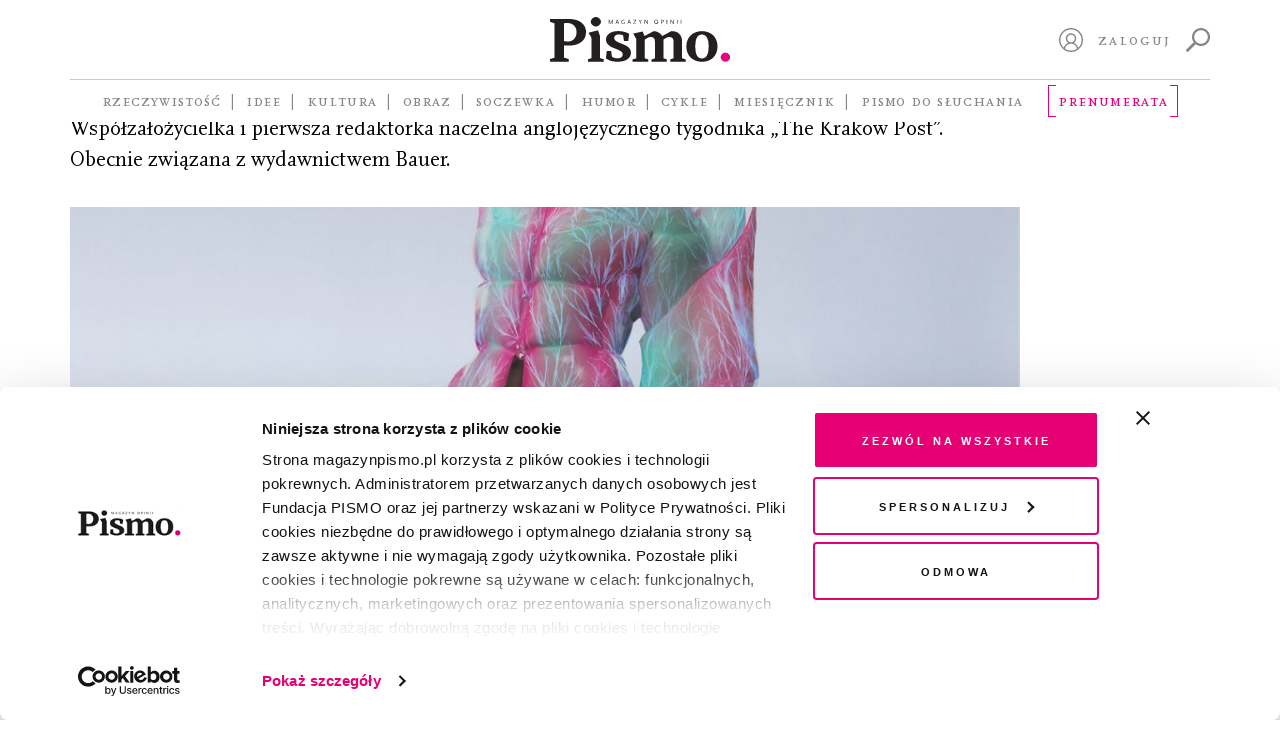

--- FILE ---
content_type: text/html; charset=UTF-8
request_url: https://magazynpismo.pl/autorzy/fratczak-anna/
body_size: 16807
content:
<!DOCTYPE html>
<html id="html" lang="pl">
<head>
    <meta charset="UTF-8">
    <meta name="viewport" content="width=device-width, initial-scale=1">
    <meta http-equiv="X-UA-Compatible" content="ie=edge">
    <title>Frątczak Anna  Autorzy   | Pismo. Magazyn Opinii</title><meta name='robots' content='max-image-preview:large' />
	<style>img:is([sizes="auto" i], [sizes^="auto," i]) { contain-intrinsic-size: 3000px 1500px }</style>
	<link rel='dns-prefetch' href='//magazynpismo.pl' />
    <script type="text/javascript">
        document.addEventListener('DOMContentLoaded', function() {
            function load_optimal_images () {

                let imgs = document.querySelectorAll('.attachment-full');
                [].forEach.call(imgs, (e)=> {
                    if (e.currentSrc) {
                    e.parentElement.style.backgroundImage = "url('" + e.currentSrc + "')";
                }
                e.addEventListener('load', function(){
                    e.parentElement.style.backgroundImage = "url('" +
                        e.currentSrc + "')";
                })
            });

            let cols = document.querySelectorAll('[data-attachment_id]');
            let xhr = new XMLHttpRequest();
            xhr.onreadystatechange = function () {
                if (xhr.readyState == 4 && xhr.status == 200) {
                    var responseObject = JSON.parse(xhr.responseText);
                    if (responseObject.attachments_data != null) {
                        [].forEach.call(cols, (e)=> {
                            e.style.backgroundImage = "url('" +
                            responseObject.attachments_data[e.getAttribute('data-callback_id')] + "')";
                    });
                }
            }
        };

        let collectIds = [];
        [].forEach.call(cols, (e)=> {
            let cb_id = e.getAttribute('data-attachment_id') + ':' + e.offsetWidth + ':' + e.offsetHeight;
            collectIds.push(cb_id);
            e.setAttribute('data-callback_id', cb_id);
        });
        //console.log(collectIds);
        let formData = new FormData();
        formData.append('attachments_ids', collectIds);
        xhr.open("POST", 'https://magazynpismo.pl/wp-admin/admin-ajax.php?action=attachments_collection', true);
        xhr.send(formData);


        }

        window.load_optimal_images = load_optimal_images;

        window.load_optimal_images();
        })
    </script>
<link rel='stylesheet' id='wp-block-library-css' href='https://magazynpismo.pl/wp-includes/css/dist/block-library/style.min.css?ver=6.7.2' type='text/css' media='all' />
<style id='create-block-split-soczewka-style-inline-css' type='text/css'>
.wp-block-create-block-split-soczewka{display:none}

</style>
<style id='classic-theme-styles-inline-css' type='text/css'>
/*! This file is auto-generated */
.wp-block-button__link{color:#fff;background-color:#32373c;border-radius:9999px;box-shadow:none;text-decoration:none;padding:calc(.667em + 2px) calc(1.333em + 2px);font-size:1.125em}.wp-block-file__button{background:#32373c;color:#fff;text-decoration:none}
</style>
<style id='global-styles-inline-css' type='text/css'>
:root{--wp--preset--aspect-ratio--square: 1;--wp--preset--aspect-ratio--4-3: 4/3;--wp--preset--aspect-ratio--3-4: 3/4;--wp--preset--aspect-ratio--3-2: 3/2;--wp--preset--aspect-ratio--2-3: 2/3;--wp--preset--aspect-ratio--16-9: 16/9;--wp--preset--aspect-ratio--9-16: 9/16;--wp--preset--color--black: #000000;--wp--preset--color--cyan-bluish-gray: #abb8c3;--wp--preset--color--white: #ffffff;--wp--preset--color--pale-pink: #f78da7;--wp--preset--color--vivid-red: #cf2e2e;--wp--preset--color--luminous-vivid-orange: #ff6900;--wp--preset--color--luminous-vivid-amber: #fcb900;--wp--preset--color--light-green-cyan: #7bdcb5;--wp--preset--color--vivid-green-cyan: #00d084;--wp--preset--color--pale-cyan-blue: #8ed1fc;--wp--preset--color--vivid-cyan-blue: #0693e3;--wp--preset--color--vivid-purple: #9b51e0;--wp--preset--gradient--vivid-cyan-blue-to-vivid-purple: linear-gradient(135deg,rgba(6,147,227,1) 0%,rgb(155,81,224) 100%);--wp--preset--gradient--light-green-cyan-to-vivid-green-cyan: linear-gradient(135deg,rgb(122,220,180) 0%,rgb(0,208,130) 100%);--wp--preset--gradient--luminous-vivid-amber-to-luminous-vivid-orange: linear-gradient(135deg,rgba(252,185,0,1) 0%,rgba(255,105,0,1) 100%);--wp--preset--gradient--luminous-vivid-orange-to-vivid-red: linear-gradient(135deg,rgba(255,105,0,1) 0%,rgb(207,46,46) 100%);--wp--preset--gradient--very-light-gray-to-cyan-bluish-gray: linear-gradient(135deg,rgb(238,238,238) 0%,rgb(169,184,195) 100%);--wp--preset--gradient--cool-to-warm-spectrum: linear-gradient(135deg,rgb(74,234,220) 0%,rgb(151,120,209) 20%,rgb(207,42,186) 40%,rgb(238,44,130) 60%,rgb(251,105,98) 80%,rgb(254,248,76) 100%);--wp--preset--gradient--blush-light-purple: linear-gradient(135deg,rgb(255,206,236) 0%,rgb(152,150,240) 100%);--wp--preset--gradient--blush-bordeaux: linear-gradient(135deg,rgb(254,205,165) 0%,rgb(254,45,45) 50%,rgb(107,0,62) 100%);--wp--preset--gradient--luminous-dusk: linear-gradient(135deg,rgb(255,203,112) 0%,rgb(199,81,192) 50%,rgb(65,88,208) 100%);--wp--preset--gradient--pale-ocean: linear-gradient(135deg,rgb(255,245,203) 0%,rgb(182,227,212) 50%,rgb(51,167,181) 100%);--wp--preset--gradient--electric-grass: linear-gradient(135deg,rgb(202,248,128) 0%,rgb(113,206,126) 100%);--wp--preset--gradient--midnight: linear-gradient(135deg,rgb(2,3,129) 0%,rgb(40,116,252) 100%);--wp--preset--font-size--small: 13px;--wp--preset--font-size--medium: 20px;--wp--preset--font-size--large: 36px;--wp--preset--font-size--x-large: 42px;--wp--preset--spacing--20: 0.44rem;--wp--preset--spacing--30: 0.67rem;--wp--preset--spacing--40: 1rem;--wp--preset--spacing--50: 1.5rem;--wp--preset--spacing--60: 2.25rem;--wp--preset--spacing--70: 3.38rem;--wp--preset--spacing--80: 5.06rem;--wp--preset--shadow--natural: 6px 6px 9px rgba(0, 0, 0, 0.2);--wp--preset--shadow--deep: 12px 12px 50px rgba(0, 0, 0, 0.4);--wp--preset--shadow--sharp: 6px 6px 0px rgba(0, 0, 0, 0.2);--wp--preset--shadow--outlined: 6px 6px 0px -3px rgba(255, 255, 255, 1), 6px 6px rgba(0, 0, 0, 1);--wp--preset--shadow--crisp: 6px 6px 0px rgba(0, 0, 0, 1);}:where(.is-layout-flex){gap: 0.5em;}:where(.is-layout-grid){gap: 0.5em;}body .is-layout-flex{display: flex;}.is-layout-flex{flex-wrap: wrap;align-items: center;}.is-layout-flex > :is(*, div){margin: 0;}body .is-layout-grid{display: grid;}.is-layout-grid > :is(*, div){margin: 0;}:where(.wp-block-columns.is-layout-flex){gap: 2em;}:where(.wp-block-columns.is-layout-grid){gap: 2em;}:where(.wp-block-post-template.is-layout-flex){gap: 1.25em;}:where(.wp-block-post-template.is-layout-grid){gap: 1.25em;}.has-black-color{color: var(--wp--preset--color--black) !important;}.has-cyan-bluish-gray-color{color: var(--wp--preset--color--cyan-bluish-gray) !important;}.has-white-color{color: var(--wp--preset--color--white) !important;}.has-pale-pink-color{color: var(--wp--preset--color--pale-pink) !important;}.has-vivid-red-color{color: var(--wp--preset--color--vivid-red) !important;}.has-luminous-vivid-orange-color{color: var(--wp--preset--color--luminous-vivid-orange) !important;}.has-luminous-vivid-amber-color{color: var(--wp--preset--color--luminous-vivid-amber) !important;}.has-light-green-cyan-color{color: var(--wp--preset--color--light-green-cyan) !important;}.has-vivid-green-cyan-color{color: var(--wp--preset--color--vivid-green-cyan) !important;}.has-pale-cyan-blue-color{color: var(--wp--preset--color--pale-cyan-blue) !important;}.has-vivid-cyan-blue-color{color: var(--wp--preset--color--vivid-cyan-blue) !important;}.has-vivid-purple-color{color: var(--wp--preset--color--vivid-purple) !important;}.has-black-background-color{background-color: var(--wp--preset--color--black) !important;}.has-cyan-bluish-gray-background-color{background-color: var(--wp--preset--color--cyan-bluish-gray) !important;}.has-white-background-color{background-color: var(--wp--preset--color--white) !important;}.has-pale-pink-background-color{background-color: var(--wp--preset--color--pale-pink) !important;}.has-vivid-red-background-color{background-color: var(--wp--preset--color--vivid-red) !important;}.has-luminous-vivid-orange-background-color{background-color: var(--wp--preset--color--luminous-vivid-orange) !important;}.has-luminous-vivid-amber-background-color{background-color: var(--wp--preset--color--luminous-vivid-amber) !important;}.has-light-green-cyan-background-color{background-color: var(--wp--preset--color--light-green-cyan) !important;}.has-vivid-green-cyan-background-color{background-color: var(--wp--preset--color--vivid-green-cyan) !important;}.has-pale-cyan-blue-background-color{background-color: var(--wp--preset--color--pale-cyan-blue) !important;}.has-vivid-cyan-blue-background-color{background-color: var(--wp--preset--color--vivid-cyan-blue) !important;}.has-vivid-purple-background-color{background-color: var(--wp--preset--color--vivid-purple) !important;}.has-black-border-color{border-color: var(--wp--preset--color--black) !important;}.has-cyan-bluish-gray-border-color{border-color: var(--wp--preset--color--cyan-bluish-gray) !important;}.has-white-border-color{border-color: var(--wp--preset--color--white) !important;}.has-pale-pink-border-color{border-color: var(--wp--preset--color--pale-pink) !important;}.has-vivid-red-border-color{border-color: var(--wp--preset--color--vivid-red) !important;}.has-luminous-vivid-orange-border-color{border-color: var(--wp--preset--color--luminous-vivid-orange) !important;}.has-luminous-vivid-amber-border-color{border-color: var(--wp--preset--color--luminous-vivid-amber) !important;}.has-light-green-cyan-border-color{border-color: var(--wp--preset--color--light-green-cyan) !important;}.has-vivid-green-cyan-border-color{border-color: var(--wp--preset--color--vivid-green-cyan) !important;}.has-pale-cyan-blue-border-color{border-color: var(--wp--preset--color--pale-cyan-blue) !important;}.has-vivid-cyan-blue-border-color{border-color: var(--wp--preset--color--vivid-cyan-blue) !important;}.has-vivid-purple-border-color{border-color: var(--wp--preset--color--vivid-purple) !important;}.has-vivid-cyan-blue-to-vivid-purple-gradient-background{background: var(--wp--preset--gradient--vivid-cyan-blue-to-vivid-purple) !important;}.has-light-green-cyan-to-vivid-green-cyan-gradient-background{background: var(--wp--preset--gradient--light-green-cyan-to-vivid-green-cyan) !important;}.has-luminous-vivid-amber-to-luminous-vivid-orange-gradient-background{background: var(--wp--preset--gradient--luminous-vivid-amber-to-luminous-vivid-orange) !important;}.has-luminous-vivid-orange-to-vivid-red-gradient-background{background: var(--wp--preset--gradient--luminous-vivid-orange-to-vivid-red) !important;}.has-very-light-gray-to-cyan-bluish-gray-gradient-background{background: var(--wp--preset--gradient--very-light-gray-to-cyan-bluish-gray) !important;}.has-cool-to-warm-spectrum-gradient-background{background: var(--wp--preset--gradient--cool-to-warm-spectrum) !important;}.has-blush-light-purple-gradient-background{background: var(--wp--preset--gradient--blush-light-purple) !important;}.has-blush-bordeaux-gradient-background{background: var(--wp--preset--gradient--blush-bordeaux) !important;}.has-luminous-dusk-gradient-background{background: var(--wp--preset--gradient--luminous-dusk) !important;}.has-pale-ocean-gradient-background{background: var(--wp--preset--gradient--pale-ocean) !important;}.has-electric-grass-gradient-background{background: var(--wp--preset--gradient--electric-grass) !important;}.has-midnight-gradient-background{background: var(--wp--preset--gradient--midnight) !important;}.has-small-font-size{font-size: var(--wp--preset--font-size--small) !important;}.has-medium-font-size{font-size: var(--wp--preset--font-size--medium) !important;}.has-large-font-size{font-size: var(--wp--preset--font-size--large) !important;}.has-x-large-font-size{font-size: var(--wp--preset--font-size--x-large) !important;}
:where(.wp-block-post-template.is-layout-flex){gap: 1.25em;}:where(.wp-block-post-template.is-layout-grid){gap: 1.25em;}
:where(.wp-block-columns.is-layout-flex){gap: 2em;}:where(.wp-block-columns.is-layout-grid){gap: 2em;}
:root :where(.wp-block-pullquote){font-size: 1.5em;line-height: 1.6;}
</style>
<link rel='stylesheet' id='wlc-audio-player-css' href='https://magazynpismo.pl/wp-content-wlc-audio/plugins/magazynpismo-audioplayer/public/css/wlc-audio-player-public.css?ver=1.0.0' type='text/css' media='all' />
<link rel='stylesheet' id='wp-video-popup-css' href='https://magazynpismo.pl/wp-content-wlc-audio/plugins/responsive-youtube-vimeo-popup/assets/css/wp-video-popup.css?ver=2.10.1' type='text/css' media='all' />
<link rel='stylesheet' id='smmp-css' href='https://magazynpismo.pl/wp-content-wlc-audio/plugins/smmp/public/css/smmp-public.css?ver=1.0.0' type='text/css' media='all' />
<link rel='stylesheet' id='main-css' href='https://magazynpismo.pl/wp-content-wlc-audio/themes/pismo-wp-theme/dist/css/main.css?ver=1.8.3zff' type='text/css' media='all' />
<script type="text/javascript" src="https://magazynpismo.pl/wp-content-wlc-audio/themes/pismo-wp-theme/dist/jquery/jquery-3.7.1.min.js?ver=3.7.1" id="jquery-js"></script>
<script type="text/javascript" src="https://magazynpismo.pl/wp-content-wlc-audio/plugins/magazynpismo-audioplayer/public/js/wlc-audio-player-public.js?ver=1.0.0" id="wlc-audio-player-js"></script>
<script type="text/javascript" src="https://magazynpismo.pl/wp-content-wlc-audio/plugins/smmp/public/js/smmp-public.js?ver=1.0.0" id="smmp-js"></script>
<script type="text/javascript" src="https://magazynpismo.pl/wp-content-wlc-audio/themes/pismo-wp-theme/dist/simplebar/simplebar.js?ver=2.5.1" id="simplebar=js-js"></script>
<link rel="https://api.w.org/" href="https://magazynpismo.pl/wp-json/" /><link rel="alternate" title="JSON" type="application/json" href="https://magazynpismo.pl/wp-json/wp/v2/article_author/5963" />        <meta name="description" content="„Pismo. Magazyn opinii” to wyjątkowy projekt medialny, realizowany pro publico bono."/>
        <meta property="og:description" content="„Pismo. Magazyn opinii” to wyjątkowy projekt medialny, realizowany pro publico bono."/>
        <meta property="og:title" content="Pismo. Magazyn Opinii"/>
        <meta property="og:type" content="website"/>
        <meta property="og:url" content="https://magazynpismo.pl"/>
        <meta property="og:image" content="https://magazynpismo.pl/wp-content-wlc-audio/themes/pismo-wp-theme/images/Pismo.png"/>
        <meta property="og:image:alt" content="Pismo"/>
        <meta property="og:image:width" content="600"/>
        <meta property="og:image:height" content="298"/>
        <script type="text/javascript">
        document.addEventListener("DOMContentLoaded",
            function () {
                if (window.navigator.userAgent.indexOf("MSIE ") > 0 ||
                    window.navigator.userAgent.match(/Trident\//) != null
                    ) {
                    document.getElementsByTagName("BODY")[0].className += ' is-IE';
                }
            }
        );
    </script>
    <meta name="twitter:site" content="@magazynpismo"/>
    <meta name="twitter:domain" content="MagazynPismo"/>
    <meta name="twitter:creator" content="@magazynpismo"/>
<link rel="icon" href="https://magazynpismo.pl/wp-content/uploads/2024/02/favicon512-150x150.jpg" sizes="32x32" />
<link rel="icon" href="https://magazynpismo.pl/wp-content/uploads/2024/02/favicon512-235x235.jpg" sizes="192x192" />
<link rel="apple-touch-icon" href="https://magazynpismo.pl/wp-content/uploads/2024/02/favicon512-235x235.jpg" />
<meta name="msapplication-TileImage" content="https://magazynpismo.pl/wp-content/uploads/2024/02/favicon512-300x300.jpg" />
		<style type="text/css" id="wp-custom-css">
			@media (max-width: 425px) {
	.block-hero__content {
			padding-top: 175px;
	}
}		</style>
		
    <meta name="author" content="Laboratorium.ee - Jerzy Zientek, Jakub Wojdak">
    <link rel=”manifest” href="/manifest.json">        <meta name="google-site-verification" content="qASkQQy02VwDfVm63ut3SP_lHxZ_VretFWo3BuMGGeY"/>    <!-- Google Tag Manager -->
    <script>(function (w, d, s, l, i) {
            w[l] = w[l] || [];
            w[l].push({
                'gtm.start':
                    new Date().getTime(), event: 'gtm.js'
            });
            var f = d.getElementsByTagName(s)[0],
                j = d.createElement(s), dl = l != 'dataLayer' ? '&l=' + l : '';
            j.async = true;
            j.src =
                'https://www.googletagmanager.com/gtm.js?id=' + i + dl;
            f.parentNode.insertBefore(j, f);
        })(window, document, 'script', 'dataLayer', 'GTM-M4DMWSR');</script>
    <!-- End Google Tag Manager -->
    <style>.async-hide {
            opacity: 0 !important
        } </style>
    <script>(function (a, s, y, n, c, h, i, d, e) {
            s.className += ' ' + y;
            h.start = 1 * new Date;
            h.end = i = function () {
                s.className = s.className.replace(RegExp(' ?' + y), '')
            };
            (a[n] = a[n] || []).hide = h;
            setTimeout(function () {
                i();
                h.end = null
            }, c);
            h.timeout = c;
        })(window, document.documentElement, 'async-hide', 'dataLayer', 4000,
            {'GTM-M4DMWSR': true});</script>
    <meta name="facebook-domain-verification" content="fvvs66fld9mqcghv9wert9tje4p9j9"/>
    <meta name="google-site-verification" content="PnvGnCI03WX44g993ufvxFKA5UUqlCV_YfUC0SZT2GY" />
    <!-- Meta Pixel Code -->
    <script>
        !function(f,b,e,v,n,t,s)
        {if(f.fbq)return;n=f.fbq=function(){n.callMethod?
                n.callMethod.apply(n,arguments):n.queue.push(arguments)};
            if(!f._fbq)f._fbq=n;n.push=n;n.loaded=!0;n.version='2.0';
            n.queue=[];t=b.createElement(e);t.async=!0;
            t.src=v;s=b.getElementsByTagName(e)[0];
            s.parentNode.insertBefore(t,s)}(window, document,'script',
                        'https://connect.facebook.net/en_US/fbevents.js');
        fbq('init', '1755408334755578');
        fbq('track', 'PageView');
    </script>
    <noscript><img height="1" width="1" style="display:none"
                   src="https://www.facebook.com/tr?id=1755408334755578&ev=PageView&noscript=1"
                /></noscript>
    <!-- End Meta Pixel Code -->
</head><body class="">
<!-- Google Tag Manager (noscript) -->
<noscript>
    <iframe src="https://www.googletagmanager.com/ns.html?id=UA-111722028-1"
            height="0" width="0" style="display:none;visibility:hidden"></iframe>
</noscript>
<!-- End Google Tag Manager (noscript) -->
<header id="site-header" class="site-header">
    <div id="header-desktop" class="container">
        <div class="site-header__top">
            <div></div>
            <div class="site-header__logo">
                <a href="/">                        <img src="https://magazynpismo.pl/wp-content-wlc-audio/themes/pismo-wp-theme/images/logo.svg" alt="logo"/>                </a>
            </div>
            <div id="header-control" class="site-header__control not-profile-page">
                <a id="logout" class="link mr-2 route-disabled" href=""></a>
                <a id="my-profile"
                   class="icon icon-user mr-2 route-disabled"
                   href="/panel/moj-profil/">
                    <svg xmlns="http://www.w3.org/2000/svg" viewBox="0 0 512 512">
                        <path d="M437.019531 74.980469C388.667969 26.628906 324.378906 0 256 0 187.617188 0 123.332031 26.628906 74.980469 74.980469 26.628906 123.332031 0 187.617188 0 256c0 68.378906 26.628906 132.667969 74.980469 181.019531C123.332031 485.371094 187.617188 512 256 512c68.378906 0 132.667969-26.628906 181.019531-74.980469C485.371094 388.667969 512 324.378906 512 256c0-68.382812-26.628906-132.667969-74.980469-181.019531zm-308.679687 367.40625C139.046875 380.738281 192.46875 335.265625 256 335.265625c63.535156 0 116.953125 45.472656 127.660156 107.121094C347.3125 467.359375 303.335938 482 256 482s-91.3125-14.640625-127.660156-39.613281zm46.261718-218.519531c0-44.886719 36.515626-81.398438 81.398438-81.398438s81.398438 36.515625 81.398438 81.398438c0 44.882812-36.515626 81.398437-81.398438 81.398437S174.601562 268.75 174.601562 223.867188zm235.042969 197.710937c-8.074219-28.699219-24.109375-54.738281-46.585937-75.078125-13.789063-12.480469-29.484375-22.328125-46.359375-29.269531 30.5-19.894531 50.703125-54.3125 50.703125-93.363281 0-61.425782-49.976563-111.398438-111.402344-111.398438s-111.398438 49.972656-111.398438 111.398438c0 39.050781 20.203126 73.46875 50.699219 93.363281-16.871093 6.941406-32.570312 16.785156-46.359375 29.265625-22.472656 20.339844-38.511718 46.378906-46.585937 75.078125C57.882812 380.273438 30 321.335938 30 256 30 131.382812 131.382812 30 256 30s226 101.382812 226 226c0 65.339844-27.882812 124.277344-72.355469 165.578125zm0 0"/>
                    </svg>
                </a>

                <a id="sign-in"
                   href="#"
                   class="link mr-2">Zaloguj</a>                    <a id="search"
                       class="icon icon-search"
                       href="https://magazynpismo.pl/wyniki-wyszukiwania/">
                        <svg xmlns="http://www.w3.org/2000/svg"
                             style="fill-rule:evenodd;clip-rule:evenodd;stroke-linejoin:round;stroke-miterlimit:2"
                             viewBox="0 0 16 16">
                            <path d="M.3 14.3l4.2-4.2c.2-.2.5-.3.8-.3C4.5 8.8 4 7.4 4 6c0-3.3 2.7-6 6-6s6 2.7 6 6-2.7 6-6 6c-1.4 0-2.8-.5-3.8-1.4 0 .3 0 .6-.3.8l-4.2 4.2c-.2.2-.5.3-.7.3-.2 0-.5-.1-.7-.3-.4-.3-.4-.9 0-1.3zm9.7-3.8c2.5 0 4.5-2 4.5-4.5s-2-4.5-4.5-4.5-4.5 2-4.5 4.5 2 4.5 4.5 4.5z"
                                  style="fill-rule:nonzero"/>
                        </svg>
                    </a>            </div>
        </div>            <div class="site-header__bottom">
                <nav class="site-header__navigation"><ul class="topbar-nav topbar-root"><li class="menu-item menu-item-type-taxonomy menu-item-object-category menu-item-has-children menu-item-139"><a href="https://magazynpismo.pl/rzeczywistosc/">Rzeczywistość</a><ul class="sub-menu"><li class="menu-item menu-item-type-taxonomy menu-item-object-category menu-item-5141"><a href="https://magazynpismo.pl/rzeczywistosc/reportaz/">Reportaż</a></li><li class="menu-item menu-item-type-taxonomy menu-item-object-category menu-item-5142"><a href="https://magazynpismo.pl/rzeczywistosc/portret/">Portret</a></li><li class="menu-item menu-item-type-taxonomy menu-item-object-category menu-item-5143"><a href="https://magazynpismo.pl/rzeczywistosc/z-pismem-u/">Z&nbsp;Pismem u&#8230;</a></li><li class="menu-item menu-item-type-taxonomy menu-item-object-category menu-item-5150"><a href="https://magazynpismo.pl/rzeczywistosc/studium/">Studium</a></li><li class="menu-item menu-item-type-taxonomy menu-item-object-category menu-item-5144"><a href="https://magazynpismo.pl/rzeczywistosc/podroz/">Podróż</a></li></ul></li><li class="menu-item menu-item-type-taxonomy menu-item-object-category menu-item-has-children menu-item-130"><a href="https://magazynpismo.pl/idee/">Idee</a><ul class="sub-menu"><li class="menu-item menu-item-type-taxonomy menu-item-object-category menu-item-17487"><a href="https://magazynpismo.pl/idee/esej/">Esej</a></li><li class="menu-item menu-item-type-taxonomy menu-item-object-category menu-item-5148"><a href="https://magazynpismo.pl/idee/rozmowa/">Rozmowa</a></li><li class="menu-item menu-item-type-taxonomy menu-item-object-category menu-item-7801"><a href="https://magazynpismo.pl/idee/strategie-przetrwania/">Strategie przetrwania</a></li><li class="menu-item menu-item-type-taxonomy menu-item-object-category menu-item-5149"><a href="https://magazynpismo.pl/idee/osobista_historia/">Historia osobista</a></li><li class="menu-item menu-item-type-taxonomy menu-item-object-category menu-item-17318"><a href="https://magazynpismo.pl/idee/rozmowy-z-k/">Rozmowy z&nbsp;K.</a></li><li class="menu-item menu-item-type-taxonomy menu-item-object-category menu-item-has-children menu-item-5147"><a href="https://magazynpismo.pl/idee/felietony/">Felieton</a><ul class="sub-menu"><li class="menu-item menu-item-type-taxonomy menu-item-object-category menu-item-43083"><a href="https://magazynpismo.pl/podcasty/przypisy/">À propos</a></li><li class="menu-item menu-item-type-taxonomy menu-item-object-category menu-item-21898"><a href="https://magazynpismo.pl/idee/felietony/nie-wszystko-stracone/">Nie wszystko stracone</a></li><li class="menu-item menu-item-type-taxonomy menu-item-object-category menu-item-21895"><a href="https://magazynpismo.pl/idee/felietony/od-redakcji/">Od Redakcji</a></li></ul></li></ul></li><li class="route-disabled menu-item menu-item-type-taxonomy menu-item-object-category menu-item-has-children menu-item-135"><a class="route-disabled" href="https://magazynpismo.pl/kultura/">Kultura</a><ul class="sub-menu"><li class="menu-item menu-item-type-taxonomy menu-item-object-category menu-item-5163"><a href="https://magazynpismo.pl/kultura/opowiadanie/">Opowiadanie</a></li><li class="menu-item menu-item-type-taxonomy menu-item-object-category menu-item-5164"><a href="https://magazynpismo.pl/kultura/poezja/">Poezja</a></li><li class="menu-item menu-item-type-taxonomy menu-item-object-category menu-item-5151"><a href="https://magazynpismo.pl/kultura/wokolksiazek/">Wokół książek</a></li><li class="menu-item menu-item-type-taxonomy menu-item-object-category menu-item-5145"><a href="https://magazynpismo.pl/kultura/esej-kultura/">Esej Kultura</a></li><li class="menu-item menu-item-type-taxonomy menu-item-object-category menu-item-5152"><a href="https://magazynpismo.pl/kultura/apteczka/">Apteczka</a></li><li class="menu-item menu-item-type-taxonomy menu-item-object-category menu-item-5153"><a href="https://magazynpismo.pl/kultura/rzecz-gustu/">Rzecz gustu</a></li><li class="menu-item menu-item-type-taxonomy menu-item-object-category menu-item-37580"><a href="https://magazynpismo.pl/kultura/czytaj/">Fragmenty książek</a></li></ul></li><li class="route-disabled menu-item menu-item-type-taxonomy menu-item-object-category menu-item-has-children menu-item-10986"><a class="route-disabled" href="https://magazynpismo.pl/obraz/">Obraz</a><ul class="sub-menu"><li class="menu-item menu-item-type-taxonomy menu-item-object-category menu-item-10991"><a href="https://magazynpismo.pl/obraz/okladka/">Okładka</a></li><li class="menu-item menu-item-type-taxonomy menu-item-object-category menu-item-21878"><a href="https://magazynpismo.pl/obraz/sztuka/galeria/">Galeria</a></li><li class="menu-item menu-item-type-taxonomy menu-item-object-category menu-item-10987"><a href="https://magazynpismo.pl/obraz/komiksy/">Komiks</a></li><li class="menu-item menu-item-type-taxonomy menu-item-object-category menu-item-21890"><a href="https://magazynpismo.pl/obraz/szkic/">Szkic</a></li><li class="menu-item menu-item-type-taxonomy menu-item-object-post_tag menu-item-has-children menu-item-21875"><a href="https://magazynpismo.pl/tag/fotografia/">Fotografia</a><ul class="sub-menu"><li class="menu-item menu-item-type-taxonomy menu-item-object-category menu-item-10988"><a href="https://magazynpismo.pl/obraz/fotografia/fotoreportaz/">Fotoreportaż</a></li><li class="menu-item menu-item-type-taxonomy menu-item-object-category menu-item-33901"><a href="https://magazynpismo.pl/obraz/fotografia/w-kadrze/">W&nbsp;kadrze</a></li><li class="menu-item menu-item-type-taxonomy menu-item-object-category menu-item-21879"><a href="https://magazynpismo.pl/obraz/fotografia/remedium/">Remedium</a></li><li class="menu-item menu-item-type-taxonomy menu-item-object-category menu-item-21888"><a href="https://magazynpismo.pl/obraz/fotografia/dobro-wspolne/">Dobro wspólne</a></li><li class="menu-item menu-item-type-taxonomy menu-item-object-category menu-item-21887"><a href="https://magazynpismo.pl/obraz/fotografia/prawa-czlowieka/">Prawa człowieka</a></li><li class="menu-item menu-item-type-taxonomy menu-item-object-category menu-item-21880"><a href="https://magazynpismo.pl/obraz/fotografia/migracje/">Migracje</a></li></ul></li></ul></li><li class="menu-item menu-item-type-custom menu-item-object-custom menu-item-has-children menu-item-12621"><a href="/soczewka/">Soczewka</a><ul class="sub-menu"><li class="menu-item menu-item-type-post_type menu-item-object-soczewka menu-item-47976"><a href="https://magazynpismo.pl/soczewka/archipelag-lewica/">Gdzie się podziali wyborcy lewicy?</a></li><li class="menu-item menu-item-type-post_type menu-item-object-soczewka menu-item-45146"><a href="https://magazynpismo.pl/soczewka/skad-naprawde-jestes/">Skąd naprawdę jesteś?</a></li><li class="menu-item menu-item-type-post_type menu-item-object-soczewka menu-item-43991"><a href="https://magazynpismo.pl/soczewka/bez-tchu/">Bez tchu. Jak smog niszczy nasze zdrowie</a></li><li class="menu-item menu-item-type-post_type menu-item-object-soczewka menu-item-39054"><a href="https://magazynpismo.pl/soczewka/kraina-obiecana/">Kraina obiecana. Kto przekracza naszą wschodnią granicę?</a></li><li class="menu-item menu-item-type-custom menu-item-object-custom menu-item-34608"><a href="https://magazynpismo.pl/soczewka/rekultywacja-po-polsku/">Mafia śmieciowa po polsku</a></li><li class="menu-item menu-item-type-custom menu-item-object-custom menu-item-31589"><a href="https://magazynpismo.pl/soczewka/nareszcie-wolni-twarze-konfederacji/">Nareszcie wolni. Twarze Konfederacji</a></li><li class="menu-item menu-item-type-post_type menu-item-object-soczewka menu-item-29181"><a href="https://magazynpismo.pl/soczewka/pic-na-wode/">Pic na wodę</a></li><li class="menu-item menu-item-type-post_type menu-item-object-soczewka menu-item-24179"><a href="https://magazynpismo.pl/soczewka/dom-spakowany-w-jedna-torbe/">Dom spakowany w&nbsp;jedną torbę</a></li><li class="menu-item menu-item-type-post_type menu-item-object-soczewka menu-item-20055"><a href="https://magazynpismo.pl/soczewka/mur-nadziei/">Mur nadziei</a></li><li class="menu-item menu-item-type-post_type menu-item-object-soczewka menu-item-14314"><a href="https://magazynpismo.pl/soczewka/belchatow-sprawiedliwa-transformacja/">Bełchatów. Sprawiedliwa transformacja?</a></li><li class="menu-item menu-item-type-post_type menu-item-object-soczewka menu-item-44595"><a href="https://magazynpismo.pl/soczewka/piecset-dni-zarazy/">Pięćset dni zarazy</a></li><li class="menu-item menu-item-type-taxonomy menu-item-object-post_tag menu-item-has-children menu-item-17331"><a href="https://magazynpismo.pl/tag/ziemia/">Ziemia</a><ul class="sub-menu"><li class="menu-item menu-item-type-post_type menu-item-object-soczewka menu-item-16076"><a href="https://magazynpismo.pl/soczewka/ziemia-1-energia-prawdziwa-waluta-wszechswiata/">Energia, prawdziwa waluta Wszechświata</a></li><li class="menu-item menu-item-type-post_type menu-item-object-soczewka menu-item-17315"><a href="https://magazynpismo.pl/soczewka/ziemia-2-atmosfera-czarna-od-wegla/">Atmosfera czarna od węgla</a></li><li class="menu-item menu-item-type-post_type menu-item-object-soczewka menu-item-17314"><a href="https://magazynpismo.pl/soczewka/jak-nakarmic-swiat/">Jak nakarmić świat?</a></li><li class="menu-item menu-item-type-post_type menu-item-object-soczewka menu-item-17912"><a href="https://magazynpismo.pl/soczewka/ziemia-4-czlowiek-wyrodne-dziecko-matki-natury/">Człowiek, wyrodne dziecko matki natury</a></li></ul></li></ul></li><li class="hidden menu-item menu-item-type-taxonomy menu-item-object-category menu-item-has-children menu-item-1916"><a href="https://magazynpismo.pl/posluchaj/">Posłuchaj</a><ul class="sub-menu"><li class="menu-item menu-item-type-taxonomy menu-item-object-category menu-item-17325"><a href="https://magazynpismo.pl/podcasty/premiera/">Premiera Pisma</a></li><li class="menu-item menu-item-type-taxonomy menu-item-object-category menu-item-17324"><a href="https://magazynpismo.pl/sledztwo-pisma/">Śledztwo Pisma</a></li><li class="menu-item menu-item-type-taxonomy menu-item-object-category menu-item-has-children menu-item-38795"><a href="https://magazynpismo.pl/audioseriale-pisma/">Audioseriale Pisma</a><ul class="sub-menu"><li class="menu-item menu-item-type-taxonomy menu-item-object-category menu-item-38797"><a href="https://magazynpismo.pl/audioseriale-pisma/saamowie-wyrzut-sumienia-skandynawii/">Saamowie. Wyrzut sumienia Skandynawii</a></li></ul></li><li class="menu-item menu-item-type-taxonomy menu-item-object-category menu-item-17317"><a href="https://magazynpismo.pl/podcasty/jak-naprawic-przyszlosc/">Jak naprawić przyszłość?</a></li><li class="menu-item menu-item-type-custom menu-item-object-custom menu-item-33846"><a href="https://magazynpismo.pl/posluchaj/wiersz-na-poniedzialek/">Wiersz na poniedziałek</a></li><li class="menu-item menu-item-type-taxonomy menu-item-object-category menu-item-17316"><a href="https://magazynpismo.pl/podcasty/przypisy/">À propos</a></li><li class="menu-item menu-item-type-taxonomy menu-item-object-category menu-item-17332"><a href="https://magazynpismo.pl/podcasty/dzis-w-ksiazce/">Dziś w&nbsp;książce</a></li></ul></li><li class="menu-item menu-item-type-taxonomy menu-item-object-category menu-item-has-children menu-item-10989"><a href="https://magazynpismo.pl/humor/">Humor</a><ul class="sub-menu"><li class="menu-item menu-item-type-taxonomy menu-item-object-category menu-item-21889"><a href="https://magazynpismo.pl/humor/anegdota/">Anegdota</a></li><li class="menu-item menu-item-type-taxonomy menu-item-object-category menu-item-21892"><a href="https://magazynpismo.pl/humor/zart-obrazkowy/">Żart obrazkowy</a></li></ul></li><li class="menu-item menu-item-type-taxonomy menu-item-object-category menu-item-has-children menu-item-7550"><a href="https://magazynpismo.pl/cykle-pisma/">Cykle</a><ul class="sub-menu"><li class="menu-item menu-item-type-taxonomy menu-item-object-post_tag menu-item-45143"><a href="https://magazynpismo.pl/tag/prawo-do-przyszlosci/">Prawo do przyszłości</a></li><li class="menu-item menu-item-type-taxonomy menu-item-object-category menu-item-37578"><a href="https://magazynpismo.pl/cykle-pisma/polska-sie-starzeje/">Polska się starzeje</a></li><li class="menu-item menu-item-type-taxonomy menu-item-object-post_tag menu-item-33051"><a href="https://magazynpismo.pl/tag/architektura-2-0/">Architektura 2.0</a></li><li class="menu-item menu-item-type-taxonomy menu-item-object-post_tag menu-item-18247"><a href="https://magazynpismo.pl/tag/ekonomia-2-0/">Ekonomia 2.0</a></li><li class="menu-item menu-item-type-taxonomy menu-item-object-post_tag menu-item-18246"><a href="https://magazynpismo.pl/tag/technorewolucje/">Techno(r)ewolucje</a></li><li class="menu-item menu-item-type-taxonomy menu-item-object-category menu-item-7800"><a href="https://magazynpismo.pl/cykle-pisma/jesli-nie-wegiel-cykle-pisma/">Jeśli nie węgiel, to co?</a></li><li class="menu-item menu-item-type-taxonomy menu-item-object-category menu-item-9806"><a href="https://magazynpismo.pl/cykle-pisma/nasze-zwierzobojstwo/">Nasze zwierzobójstwo</a></li><li class="menu-item menu-item-type-taxonomy menu-item-object-category menu-item-44042"><a href="https://magazynpismo.pl/cykle-pisma/madre-miasta/">Mądre miasta</a></li></ul></li><li class="menu-item menu-item-type-post_type menu-item-object-page menu-item-303"><a href="https://magazynpismo.pl/archiwum/">Miesięcznik</a></li><li class="route-disabled menu-item menu-item-type-taxonomy menu-item-object-category menu-item-has-children menu-item-44458"><a class="route-disabled" href="https://magazynpismo.pl/pismo-do-sluchania/">Pismo do słuchania</a><ul class="sub-menu"><li class="menu-item menu-item-type-taxonomy menu-item-object-category menu-item-44459"><a href="https://magazynpismo.pl/audioseriale-pisma/">Audioseriale Pisma</a></li><li class="route-disabled menu-item menu-item-type-taxonomy menu-item-object-category menu-item-44460"><a class="route-disabled" href="https://magazynpismo.pl/sledztwo-pisma/">Śledztwo Pisma</a></li><li class="menu-item menu-item-type-custom menu-item-object-custom menu-item-45069"><a href="https://magazynpismo.pl/posluchaj/podcasty/">Podcasty</a></li></ul></li></ul>
                    <a id="subscribe"
                       class="menu-item highlighted route-disabled"
                       href="/prenumerata/">Prenumerata</a>
                </nav>
            </div>

    </div>
    <div id="header-mobile">
        <span class="menu-btn">
            <span class="menu-btn__burger"></span>
        </span>

        <div class="site-header__logo">
            <a href="/">
                <img src="https://magazynpismo.pl/wp-content-wlc-audio/themes/pismo-wp-theme/images/logo.svg" alt="logo"/>
            </a>
        </div>

        <div class="site-header__control">
            <a id="subscribe"
               class="link highlighted mr-2 route-disabled"
               href="/prenumerata/">KUP</a>                <a id="my-profile"
                   class="icon icon-user mr-2 route-disabled"
                   href="/panel/moj-profil/">
                    <svg xmlns="http://www.w3.org/2000/svg" viewBox="0 0 512 512">
                        <path d="M437.019531 74.980469C388.667969 26.628906 324.378906 0 256 0 187.617188 0 123.332031 26.628906 74.980469 74.980469 26.628906 123.332031 0 187.617188 0 256c0 68.378906 26.628906 132.667969 74.980469 181.019531C123.332031 485.371094 187.617188 512 256 512c68.378906 0 132.667969-26.628906 181.019531-74.980469C485.371094 388.667969 512 324.378906 512 256c0-68.382812-26.628906-132.667969-74.980469-181.019531zm-308.679687 367.40625C139.046875 380.738281 192.46875 335.265625 256 335.265625c63.535156 0 116.953125 45.472656 127.660156 107.121094C347.3125 467.359375 303.335938 482 256 482s-91.3125-14.640625-127.660156-39.613281zm46.261718-218.519531c0-44.886719 36.515626-81.398438 81.398438-81.398438s81.398438 36.515625 81.398438 81.398438c0 44.882812-36.515626 81.398437-81.398438 81.398437S174.601562 268.75 174.601562 223.867188zm235.042969 197.710937c-8.074219-28.699219-24.109375-54.738281-46.585937-75.078125-13.789063-12.480469-29.484375-22.328125-46.359375-29.269531 30.5-19.894531 50.703125-54.3125 50.703125-93.363281 0-61.425782-49.976563-111.398438-111.402344-111.398438s-111.398438 49.972656-111.398438 111.398438c0 39.050781 20.203126 73.46875 50.699219 93.363281-16.871093 6.941406-32.570312 16.785156-46.359375 29.265625-22.472656 20.339844-38.511718 46.378906-46.585937 75.078125C57.882812 380.273438 30 321.335938 30 256 30 131.382812 131.382812 30 256 30s226 101.382812 226 226c0 65.339844-27.882812 124.277344-72.355469 165.578125zm0 0"/>
                    </svg>
                </a>
            <span id="sign-in1" class="link mr-2">Zaloguj</span>

            <a id="search"
               class="icon icon-search"
               href="https://magazynpismo.pl/wyniki-wyszukiwania/">
                <svg xmlns="http://www.w3.org/2000/svg"
                     style="fill-rule:evenodd;clip-rule:evenodd;stroke-linejoin:round;stroke-miterlimit:2"
                     viewBox="0 0 16 16">
                    <path d="M.3 14.3l4.2-4.2c.2-.2.5-.3.8-.3C4.5 8.8 4 7.4 4 6c0-3.3 2.7-6 6-6s6 2.7 6 6-2.7 6-6 6c-1.4 0-2.8-.5-3.8-1.4 0 .3 0 .6-.3.8l-4.2 4.2c-.2.2-.5.3-.7.3-.2 0-.5-.1-.7-.3-.4-.3-.4-.9 0-1.3zm9.7-3.8c2.5 0 4.5-2 4.5-4.5s-2-4.5-4.5-4.5-4.5 2-4.5 4.5 2 4.5 4.5 4.5z"
                          style="fill-rule:nonzero"/>
                </svg>
            </a>
        </div>

        <div id="mobile-menu" class="mobile-nav">
            <nav><ul class="topbar-nav topbar-root"><li class="menu-item menu-item-type-taxonomy menu-item-object-category menu-item-has-children menu-item-139"><a href="https://magazynpismo.pl/rzeczywistosc/">Rzeczywistość</a><ul class="sub-menu"><li class="menu-item menu-item-type-taxonomy menu-item-object-category menu-item-5141"><a href="https://magazynpismo.pl/rzeczywistosc/reportaz/">Reportaż</a></li><li class="menu-item menu-item-type-taxonomy menu-item-object-category menu-item-5142"><a href="https://magazynpismo.pl/rzeczywistosc/portret/">Portret</a></li><li class="menu-item menu-item-type-taxonomy menu-item-object-category menu-item-5143"><a href="https://magazynpismo.pl/rzeczywistosc/z-pismem-u/">Z&nbsp;Pismem u&#8230;</a></li><li class="menu-item menu-item-type-taxonomy menu-item-object-category menu-item-5150"><a href="https://magazynpismo.pl/rzeczywistosc/studium/">Studium</a></li><li class="menu-item menu-item-type-taxonomy menu-item-object-category menu-item-5144"><a href="https://magazynpismo.pl/rzeczywistosc/podroz/">Podróż</a></li></ul></li><li class="menu-item menu-item-type-taxonomy menu-item-object-category menu-item-has-children menu-item-130"><a href="https://magazynpismo.pl/idee/">Idee</a><ul class="sub-menu"><li class="menu-item menu-item-type-taxonomy menu-item-object-category menu-item-17487"><a href="https://magazynpismo.pl/idee/esej/">Esej</a></li><li class="menu-item menu-item-type-taxonomy menu-item-object-category menu-item-5148"><a href="https://magazynpismo.pl/idee/rozmowa/">Rozmowa</a></li><li class="menu-item menu-item-type-taxonomy menu-item-object-category menu-item-7801"><a href="https://magazynpismo.pl/idee/strategie-przetrwania/">Strategie przetrwania</a></li><li class="menu-item menu-item-type-taxonomy menu-item-object-category menu-item-5149"><a href="https://magazynpismo.pl/idee/osobista_historia/">Historia osobista</a></li><li class="menu-item menu-item-type-taxonomy menu-item-object-category menu-item-17318"><a href="https://magazynpismo.pl/idee/rozmowy-z-k/">Rozmowy z&nbsp;K.</a></li><li class="menu-item menu-item-type-taxonomy menu-item-object-category menu-item-has-children menu-item-5147"><a href="https://magazynpismo.pl/idee/felietony/">Felieton</a><ul class="sub-menu"><li class="menu-item menu-item-type-taxonomy menu-item-object-category menu-item-43083"><a href="https://magazynpismo.pl/podcasty/przypisy/">À propos</a></li><li class="menu-item menu-item-type-taxonomy menu-item-object-category menu-item-21898"><a href="https://magazynpismo.pl/idee/felietony/nie-wszystko-stracone/">Nie wszystko stracone</a></li><li class="menu-item menu-item-type-taxonomy menu-item-object-category menu-item-21895"><a href="https://magazynpismo.pl/idee/felietony/od-redakcji/">Od Redakcji</a></li></ul></li></ul></li><li class="route-disabled menu-item menu-item-type-taxonomy menu-item-object-category menu-item-has-children menu-item-135"><a class="route-disabled" href="https://magazynpismo.pl/kultura/">Kultura</a><ul class="sub-menu"><li class="menu-item menu-item-type-taxonomy menu-item-object-category menu-item-5163"><a href="https://magazynpismo.pl/kultura/opowiadanie/">Opowiadanie</a></li><li class="menu-item menu-item-type-taxonomy menu-item-object-category menu-item-5164"><a href="https://magazynpismo.pl/kultura/poezja/">Poezja</a></li><li class="menu-item menu-item-type-taxonomy menu-item-object-category menu-item-5151"><a href="https://magazynpismo.pl/kultura/wokolksiazek/">Wokół książek</a></li><li class="menu-item menu-item-type-taxonomy menu-item-object-category menu-item-5145"><a href="https://magazynpismo.pl/kultura/esej-kultura/">Esej Kultura</a></li><li class="menu-item menu-item-type-taxonomy menu-item-object-category menu-item-5152"><a href="https://magazynpismo.pl/kultura/apteczka/">Apteczka</a></li><li class="menu-item menu-item-type-taxonomy menu-item-object-category menu-item-5153"><a href="https://magazynpismo.pl/kultura/rzecz-gustu/">Rzecz gustu</a></li><li class="menu-item menu-item-type-taxonomy menu-item-object-category menu-item-37580"><a href="https://magazynpismo.pl/kultura/czytaj/">Fragmenty książek</a></li></ul></li><li class="route-disabled menu-item menu-item-type-taxonomy menu-item-object-category menu-item-has-children menu-item-10986"><a class="route-disabled" href="https://magazynpismo.pl/obraz/">Obraz</a><ul class="sub-menu"><li class="menu-item menu-item-type-taxonomy menu-item-object-category menu-item-10991"><a href="https://magazynpismo.pl/obraz/okladka/">Okładka</a></li><li class="menu-item menu-item-type-taxonomy menu-item-object-category menu-item-21878"><a href="https://magazynpismo.pl/obraz/sztuka/galeria/">Galeria</a></li><li class="menu-item menu-item-type-taxonomy menu-item-object-category menu-item-10987"><a href="https://magazynpismo.pl/obraz/komiksy/">Komiks</a></li><li class="menu-item menu-item-type-taxonomy menu-item-object-category menu-item-21890"><a href="https://magazynpismo.pl/obraz/szkic/">Szkic</a></li><li class="menu-item menu-item-type-taxonomy menu-item-object-post_tag menu-item-has-children menu-item-21875"><a href="https://magazynpismo.pl/tag/fotografia/">Fotografia</a><ul class="sub-menu"><li class="menu-item menu-item-type-taxonomy menu-item-object-category menu-item-10988"><a href="https://magazynpismo.pl/obraz/fotografia/fotoreportaz/">Fotoreportaż</a></li><li class="menu-item menu-item-type-taxonomy menu-item-object-category menu-item-33901"><a href="https://magazynpismo.pl/obraz/fotografia/w-kadrze/">W&nbsp;kadrze</a></li><li class="menu-item menu-item-type-taxonomy menu-item-object-category menu-item-21879"><a href="https://magazynpismo.pl/obraz/fotografia/remedium/">Remedium</a></li><li class="menu-item menu-item-type-taxonomy menu-item-object-category menu-item-21888"><a href="https://magazynpismo.pl/obraz/fotografia/dobro-wspolne/">Dobro wspólne</a></li><li class="menu-item menu-item-type-taxonomy menu-item-object-category menu-item-21887"><a href="https://magazynpismo.pl/obraz/fotografia/prawa-czlowieka/">Prawa człowieka</a></li><li class="menu-item menu-item-type-taxonomy menu-item-object-category menu-item-21880"><a href="https://magazynpismo.pl/obraz/fotografia/migracje/">Migracje</a></li></ul></li></ul></li><li class="menu-item menu-item-type-custom menu-item-object-custom menu-item-has-children menu-item-12621"><a href="/soczewka/">Soczewka</a><ul class="sub-menu"><li class="menu-item menu-item-type-post_type menu-item-object-soczewka menu-item-47976"><a href="https://magazynpismo.pl/soczewka/archipelag-lewica/">Gdzie się podziali wyborcy lewicy?</a></li><li class="menu-item menu-item-type-post_type menu-item-object-soczewka menu-item-45146"><a href="https://magazynpismo.pl/soczewka/skad-naprawde-jestes/">Skąd naprawdę jesteś?</a></li><li class="menu-item menu-item-type-post_type menu-item-object-soczewka menu-item-43991"><a href="https://magazynpismo.pl/soczewka/bez-tchu/">Bez tchu. Jak smog niszczy nasze zdrowie</a></li><li class="menu-item menu-item-type-post_type menu-item-object-soczewka menu-item-39054"><a href="https://magazynpismo.pl/soczewka/kraina-obiecana/">Kraina obiecana. Kto przekracza naszą wschodnią granicę?</a></li><li class="menu-item menu-item-type-custom menu-item-object-custom menu-item-34608"><a href="https://magazynpismo.pl/soczewka/rekultywacja-po-polsku/">Mafia śmieciowa po polsku</a></li><li class="menu-item menu-item-type-custom menu-item-object-custom menu-item-31589"><a href="https://magazynpismo.pl/soczewka/nareszcie-wolni-twarze-konfederacji/">Nareszcie wolni. Twarze Konfederacji</a></li><li class="menu-item menu-item-type-post_type menu-item-object-soczewka menu-item-29181"><a href="https://magazynpismo.pl/soczewka/pic-na-wode/">Pic na wodę</a></li><li class="menu-item menu-item-type-post_type menu-item-object-soczewka menu-item-24179"><a href="https://magazynpismo.pl/soczewka/dom-spakowany-w-jedna-torbe/">Dom spakowany w&nbsp;jedną torbę</a></li><li class="menu-item menu-item-type-post_type menu-item-object-soczewka menu-item-20055"><a href="https://magazynpismo.pl/soczewka/mur-nadziei/">Mur nadziei</a></li><li class="menu-item menu-item-type-post_type menu-item-object-soczewka menu-item-14314"><a href="https://magazynpismo.pl/soczewka/belchatow-sprawiedliwa-transformacja/">Bełchatów. Sprawiedliwa transformacja?</a></li><li class="menu-item menu-item-type-post_type menu-item-object-soczewka menu-item-44595"><a href="https://magazynpismo.pl/soczewka/piecset-dni-zarazy/">Pięćset dni zarazy</a></li><li class="menu-item menu-item-type-taxonomy menu-item-object-post_tag menu-item-has-children menu-item-17331"><a href="https://magazynpismo.pl/tag/ziemia/">Ziemia</a><ul class="sub-menu"><li class="menu-item menu-item-type-post_type menu-item-object-soczewka menu-item-16076"><a href="https://magazynpismo.pl/soczewka/ziemia-1-energia-prawdziwa-waluta-wszechswiata/">Energia, prawdziwa waluta Wszechświata</a></li><li class="menu-item menu-item-type-post_type menu-item-object-soczewka menu-item-17315"><a href="https://magazynpismo.pl/soczewka/ziemia-2-atmosfera-czarna-od-wegla/">Atmosfera czarna od węgla</a></li><li class="menu-item menu-item-type-post_type menu-item-object-soczewka menu-item-17314"><a href="https://magazynpismo.pl/soczewka/jak-nakarmic-swiat/">Jak nakarmić świat?</a></li><li class="menu-item menu-item-type-post_type menu-item-object-soczewka menu-item-17912"><a href="https://magazynpismo.pl/soczewka/ziemia-4-czlowiek-wyrodne-dziecko-matki-natury/">Człowiek, wyrodne dziecko matki natury</a></li></ul></li></ul></li><li class="hidden menu-item menu-item-type-taxonomy menu-item-object-category menu-item-has-children menu-item-1916"><a href="https://magazynpismo.pl/posluchaj/">Posłuchaj</a><ul class="sub-menu"><li class="menu-item menu-item-type-taxonomy menu-item-object-category menu-item-17325"><a href="https://magazynpismo.pl/podcasty/premiera/">Premiera Pisma</a></li><li class="menu-item menu-item-type-taxonomy menu-item-object-category menu-item-17324"><a href="https://magazynpismo.pl/sledztwo-pisma/">Śledztwo Pisma</a></li><li class="menu-item menu-item-type-taxonomy menu-item-object-category menu-item-has-children menu-item-38795"><a href="https://magazynpismo.pl/audioseriale-pisma/">Audioseriale Pisma</a><ul class="sub-menu"><li class="menu-item menu-item-type-taxonomy menu-item-object-category menu-item-38797"><a href="https://magazynpismo.pl/audioseriale-pisma/saamowie-wyrzut-sumienia-skandynawii/">Saamowie. Wyrzut sumienia Skandynawii</a></li></ul></li><li class="menu-item menu-item-type-taxonomy menu-item-object-category menu-item-17317"><a href="https://magazynpismo.pl/podcasty/jak-naprawic-przyszlosc/">Jak naprawić przyszłość?</a></li><li class="menu-item menu-item-type-custom menu-item-object-custom menu-item-33846"><a href="https://magazynpismo.pl/posluchaj/wiersz-na-poniedzialek/">Wiersz na poniedziałek</a></li><li class="menu-item menu-item-type-taxonomy menu-item-object-category menu-item-17316"><a href="https://magazynpismo.pl/podcasty/przypisy/">À propos</a></li><li class="menu-item menu-item-type-taxonomy menu-item-object-category menu-item-17332"><a href="https://magazynpismo.pl/podcasty/dzis-w-ksiazce/">Dziś w&nbsp;książce</a></li></ul></li><li class="menu-item menu-item-type-taxonomy menu-item-object-category menu-item-has-children menu-item-10989"><a href="https://magazynpismo.pl/humor/">Humor</a><ul class="sub-menu"><li class="menu-item menu-item-type-taxonomy menu-item-object-category menu-item-21889"><a href="https://magazynpismo.pl/humor/anegdota/">Anegdota</a></li><li class="menu-item menu-item-type-taxonomy menu-item-object-category menu-item-21892"><a href="https://magazynpismo.pl/humor/zart-obrazkowy/">Żart obrazkowy</a></li></ul></li><li class="menu-item menu-item-type-taxonomy menu-item-object-category menu-item-has-children menu-item-7550"><a href="https://magazynpismo.pl/cykle-pisma/">Cykle</a><ul class="sub-menu"><li class="menu-item menu-item-type-taxonomy menu-item-object-post_tag menu-item-45143"><a href="https://magazynpismo.pl/tag/prawo-do-przyszlosci/">Prawo do przyszłości</a></li><li class="menu-item menu-item-type-taxonomy menu-item-object-category menu-item-37578"><a href="https://magazynpismo.pl/cykle-pisma/polska-sie-starzeje/">Polska się starzeje</a></li><li class="menu-item menu-item-type-taxonomy menu-item-object-post_tag menu-item-33051"><a href="https://magazynpismo.pl/tag/architektura-2-0/">Architektura 2.0</a></li><li class="menu-item menu-item-type-taxonomy menu-item-object-post_tag menu-item-18247"><a href="https://magazynpismo.pl/tag/ekonomia-2-0/">Ekonomia 2.0</a></li><li class="menu-item menu-item-type-taxonomy menu-item-object-post_tag menu-item-18246"><a href="https://magazynpismo.pl/tag/technorewolucje/">Techno(r)ewolucje</a></li><li class="menu-item menu-item-type-taxonomy menu-item-object-category menu-item-7800"><a href="https://magazynpismo.pl/cykle-pisma/jesli-nie-wegiel-cykle-pisma/">Jeśli nie węgiel, to co?</a></li><li class="menu-item menu-item-type-taxonomy menu-item-object-category menu-item-9806"><a href="https://magazynpismo.pl/cykle-pisma/nasze-zwierzobojstwo/">Nasze zwierzobójstwo</a></li><li class="menu-item menu-item-type-taxonomy menu-item-object-category menu-item-44042"><a href="https://magazynpismo.pl/cykle-pisma/madre-miasta/">Mądre miasta</a></li></ul></li><li class="menu-item menu-item-type-post_type menu-item-object-page menu-item-303"><a href="https://magazynpismo.pl/archiwum/">Miesięcznik</a></li><li class="route-disabled menu-item menu-item-type-taxonomy menu-item-object-category menu-item-has-children menu-item-44458"><a class="route-disabled" href="https://magazynpismo.pl/pismo-do-sluchania/">Pismo do słuchania</a><ul class="sub-menu"><li class="menu-item menu-item-type-taxonomy menu-item-object-category menu-item-44459"><a href="https://magazynpismo.pl/audioseriale-pisma/">Audioseriale Pisma</a></li><li class="route-disabled menu-item menu-item-type-taxonomy menu-item-object-category menu-item-44460"><a class="route-disabled" href="https://magazynpismo.pl/sledztwo-pisma/">Śledztwo Pisma</a></li><li class="menu-item menu-item-type-custom menu-item-object-custom menu-item-45069"><a href="https://magazynpismo.pl/posluchaj/podcasty/">Podcasty</a></li></ul></li></ul>                <ul class="topbar-nav">
                    <li class="menu-item">
                        <a class="highlighted route-disabled" href="/prenumerata/">Prenumerata</a>
                    </li>                        <li class="menu-item">
                            <a href="" id="sign-in2" class="route-disabled">Zaloguj</a>
                        </li>
                </ul>
                <div class="menu-social">
                    <ul>
                        <li class="social-item">
                            <a class="facebook" target="_blank" title="Facebook"
                               href="https://facebook.com/pismo.magazynopinii"></a>
                        </li>
                        <li class="social-item">
                            <a class="twitter" target="_blank" title="Twitter"
                               href="https://twitter.com/magazynpismo"></a>
                        </li>
                        <li class="social-item">
                            <a class="mail" target="_blank" title="Mail" href="/cdn-cgi/l/email-protection#a4d6c1c0c5cfc7cec5e4c9c5c3c5deddcad4cdd7c9cb8ad4c8"></a>
                        </li>
                    </ul>
                </div>
            </nav>
        </div>
    </div>
</header>


<div id="login-form-noaccess" class="nologin_access">
    <img class="logo" src="https://magazynpismo.pl/wp-content-wlc-audio/themes/pismo-wp-theme/images/logo.svg"/>
    <p>Twój dostęp nie jest aktywny. Skorzystaj z oferty i zapewnij sobie dostęp do wszystkich treści.</p>
    <input type="submit" onclick="location.href='/prenumerata/'; return false;" class="button button-primary"
           value="Sprawdź ofertę"/>
</div>    <div id="login-form">
        <img class="logo" src="https://magazynpismo.pl/wp-content-wlc-audio/themes/pismo-wp-theme/images/logo.svg"/>
        <div class="popup-close"></div>
        
		<form name="loginform-custom" id="loginform-custom" action="https://magazynpismo.pl/wp-login.php" method="post">
			
			<br />
			<p>Przeczytaj i słuchaj bez ograniczeń. Zaloguj się lub skorzystaj z naszej oferty</p>
			<input type="text" placeholder="email" name="log" id="user_login" class="login-form email" value="" size="20" />
			<input type="password" placeholder="hasło" name="pwd" id="user_pass" class="login-form password" value="" size="20" />
			
			<input type="submit" name="wp-submit" id="wp-submit" class="button button-primary" value="Zaloguj się" />
			<input type="submit" data-prenumerata="1" onclick="location.href='/prenumerata/'; return false;" class="button button-primary" value="Sprawdź ofertę" />
			<input type="hidden" name="redirect_to" value="https://magazynpismo.pl/autorzy/fratczak-anna/?dl=login" />
			
			<input name="rememberme" type="checkbox" id="rememberme" value="forever"  />
            <label for="rememberme">Zapamiętaj mnie</label>
		<div class="login-form__account">
                <a class="login-form__reset" href="/resetuj_haslo/">Nie pamiętam hasła</a>
                </div>			
		</form>    </div>
    
<div id="main"><div class="container">    <!-- twig:section -->
    <div class="section-listing tax-article_author">        <nav class="section-listing__navigation">
            <h1 class="page-title no-line">Frątczak Anna</h1>            <div class="section-listing__description"><p>(ur. 1978), dziennikarka i&nbsp;redaktorka. Publikowała m.in. w&nbsp;„Elle”, „Przekroju” i&nbsp;„National Geographic”. Współzałożycielka i&nbsp;pierwsza redaktorka naczelna anglojęzycznego tygodnika „The Krakow Post”. Obecnie związana z&nbsp;wydawnictwem Bauer.</p>            </div>        </nav>
        <div class="section-listing__content">
            <ul id="more-elements-container" class="section-listing__list"><li>
    <article class="article-item item_main">                <a class="article-item__img" href="https://magazynpismo.pl/idee/cyfrowe-szaty-cesarza/?seo=pw"
                   data-attachment_id="11563"                        ></a>        <div class="article-item__content">
            <header class="article-item__heading">
                <h2 class="article-item__category"><a href="https://magazynpismo.pl/rzeczywistosc/studium/">Studium</a></h2>
                <h3 class="article-item__title"><a href="https://magazynpismo.pl/idee/cyfrowe-szaty-cesarza/?seo=pw">Cyfrowe szaty cesarza</a></h3>
                <ul class="article-item__author-list">                        <li class="author"><a href="https://magazynpismo.pl/autorzy/fratczak-anna/">Anna Frątczak</a></li>                </ul>
                <time class="article-item__date" datetime="2021-08-03 21:20:58">3.08.2021</time>
            </header>
            <p class="article-item__excerpt">Sneakersy z ruchomymi płomieniami, sukienka z tkaniny o wyglądzie metalu – już dziś możemy tworzyć wirtualne garderoby na potrzeby Instagramu i innych mediów. Ale twórcy cyfrowej mody mają poważniejsze ambicje – uczynić rzeczywistą modę bardziej</p>
        </div>
    </article>
</li>
            </ul>
            <a class="button" data-load-more="articles" style="visibility:hidden;height:0">Więcej</a>
        </div>
    </div></div></div><style type="text/css">
    .img_background img {
        visibility: hidden;
        position: absolute;
    }
</style><form>
<div id="newsletter-form" data-status="0" data-level="0">
    <div class="popup-close"></div>
    <section class="block-promoted-newsletter" style="padding: 15px; text-align: left;">
	<div style="text-align: center; width: 100%; height: 210px;">
	    <img class="newsletter_logo" src="https://magazynpismo.pl/wp-content-wlc-audio/themes/pismo-wp-theme/images/newsletter_sg.png"/>
	</div>
        <h2 class="article-item__category" id="newsletter_box_category">Newsletter</h2>
	<h3 class="article-item__title" id="newsletter_box_title" style="font-size: 1.4em">Pismo na bieżąco</h3>
        <p id="newsletter_box_desc" style="font-size: 16px;">Nie przegap najnowszego numeru Pisma i dodatkowych treści, jakie co miesiąc publikujemy online. Zapisz się na newsletter. Poinformujemy Cię o najnowszym numerze, podcastach i dodatkowych treściach w serwisie.</p>

	<div id="newsletter_page_1">
	    <div id="newsletter-data_processing" class="registration-regulations">
		<p style="font-size: 10px;">
	        <input class="checkbox-round1" type="checkbox" name="agree1" value="1" id="newsletter_agree1" /> <label for="newsletter_agree1" style="color: #868686; margin: 0px;min-height: 5px; line-height: normal; font-size: 12px; width: auto;">* Tak, zapoznałam / zapoznałem się z <a href="https://magazynpismo.pl/polityka-prywatnosci/" target="_blank" style="color: #e6007e;">Regulaminem</a> i akceptuję jego treść</label>
    		<input class="checkbox-round1" type="checkbox" name="agree2" value="1" id="newsletter_agree2" /> <label for="newsletter_agree2" style="color: #868686; margin: 0px;min-height: 5px; line-height: normal; font-size: 12px; width: auto;">* Tak, zostałam / zostałem poinformowana / poinformowany, że administratorem danych moich osobowych jest Fundacja PIsmo z siedzibą w Warszawie (00-033)
	        przy ul. Górskiego 1/66. Dane osobowe będą przetwarzane w celu realizacji usługi newslettera. Rezygnacja jest możliwa w każdej chwili. Szczegółowe informację na temat przetwarzania
		i ochrony danych osobowych, w tym przysługujących Ci praw, znajdują sie w <a href="https://magazynpismo.pl/polityka-prywatnosci/" target="_blank" style="color: #e6007e;">Polityce prywatności</a>.</label>
	        </p>
	    </div>
	    <p style="font-size: 10px;">
    	    * pola obowiązkowe
    	    </p>
	    <div style="width: 100%; display: flex">
    	    <div style="width: 85%; height: 36px;" class="">		<input type="hidden" name="email_is" id="newsletter_email_is" value="" />		<input type="text" name="email" value="" style="width: 100%; margin: 0px;  outline: none;" id="newsletter_email" />
	    </div>
	    <div id="newsletter-submit" style="width: 15%; height: 36px; background-color: #e6007e; color: white; text-align: center;justify-content: center;align-items: center; display: flex;"><img src="https://magazynpismo.pl/wp-content-wlc-audio/themes/pismo-wp-theme/images/right-submit.png" alt="SUBMIT" /></div>
	    </div>
	    <input type="hidden" name="newsletter_tag" value="" id="newsletter_tag" />
	</div>
	<div id="newsletter_page_2">
	    <h2 class="article-item__category">SPRAWDŹ SWOJĄ SKRZYNKĘ E-MAIL I POTWIERDŹ ZAPIS NA NEWSLETTER.</h2>
	</div>
	<div id="newsletter_page_2b">
	    <h2 class="article-item__category">DZIĘKUJEMY! WKRÓTCE OTRZYMASZ NAJNOWSZE WYDANIE NASZEGO NEWSLETTERA.</h2>
	</div>
	<div id="newsletter_page_3">
	    <h2 class="article-item__category">Twoja rezygnacja z newslettera została zapisana.</h2>
	</div>
	<div id="newsletter_page_4">
	    <div class="mcenter" style="text-align: center;">
		<h2 class="article-item__category">WYŁĄCZNIE DLA OSÓB Z AKTYWNYM DOSTĘPEM ONLINE.</h2>
		<a id="sign-in2" href="#" class="popup route-disabled button cta mcenter" onclick="fix_redirect();" >Zaloguj</a>
	    </div>
	</div>
	<div id="newsletter_page_5">
	    <div class="mcenter" style="text-align: center;">
		<h2 class="article-item__category">ABY SIĘ ZAPISAĆ MUSISZ MIEĆ WYKUPIONY DOSTĘP ONLINE.</h2>
		<a href="/prenumerata/" class="popup route-disabled button cta mcenter">Sprawdź ofertę</a>
	    </div>
	</div>
	<div id="newsletter_page_6">
	    <h2 class="article-item__category">DZIĘKUJEMY! WKRÓTCE OSOBA OTRZYMA DOSTĘP DO MATERIAŁU PISMA.</h2>
	</div>

    </section>
</div>
<div id="newsletter_cover"></div>
</form>

<footer>
    <div class="container">
        <div class="footer">
            <div class="flex-container">
                <div class="footer__left-block">
                    <img class="footer__logo" src="https://magazynpismo.pl/wp-content-wlc-audio/themes/pismo-wp-theme/images/logo.svg"/>

                    <p class="footer__copyrights">
                        Copyright © Fundacja Pismo
                    </p>
                    <ul class="footer__social">
                        <li><a href="https://facebook.com/pismo.magazynopinii" class="facebook" target="_blank"></a>
                        </li>
                        <li><a href="/cdn-cgi/l/email-protection#b7c5d2d3d6dcd4ddd6f7dad6d0d6cdced9c7dec4dad899c7db" class="mail" target="_blank"></a></li>
                        <li><a href="https://instagram.com/magazynpismo" class="instagram" target="_blank"></a></li>
                        <li><a href="https://youtube.com/channel/UCuNt6wpsnEnl_i2Z1So4Gxg" class="youtube"
                               target="_blank"></a></li>
                        <li><a href="https://magazynpismo.pl/category/posluchaj/" class="podcast" ></a></li>
                    </ul>
                </div>
                <div class="footer__right-block">
                    <nav class="footer__navigation">
                        <ul><li class="footer_block_1"><a href="https://magazynpismo.pl/o-pismie/" title="" class="">O&nbsp;„Piśmie”</a></li><li class="footer_block_1"><a href="https://magazynpismo.pl/uphold-pismo/" title="" class="">About Pismo</a></li><li class="footer_block_1"><a href="https://magazynpismo.pl/fact-checking/" title="" class="">Fact-checking w „Piśmie”</a></li><li class="footer_block_1"><a href="https://magazynpismo.pl/dla-autorow/" title="" class="">Dla osób piszących</a></li><li class="footer_block_1"><a href="https://magazynpismo.pl/dla-reklamodawcow/" title="" class="">Dla reklamodawców</a></li><li class="footer_block_1"><a href="https://magazynpismo.pl/gdzie-kupic-pismo/" title="" class="">Gdzie kupić „Pismo”?</a></li><li class="footer_block_2"><a href="https://magazynpismo.pl/o-fundacji-pismo/" title="" class="">O&nbsp;Fundacji Pismo</a></li><li class="footer_block_2"><a href="https://magazynpismo.pl/wspieraja-nas/" title="" class="">Wspierają nas</a></li><li class="footer_block_2"><a href="https://magazynpismo.pl/wspolpraca/" title="" class="">Współpraca</a></li><li class="footer_block_2"><a href="https://magazynpismo.pl/regulamin-i-polityka-prywatnosci/" title="" class="">Regulamin i&nbsp;polityka prywatności</a></li><li class="footer_block_2"><a href="https://magazynpismo.pl/faq/" title="" class="">FAQ</a></li><li class="footer_block_2"><a href="https://magazynpismo.pl/kontakt/" title="" class="">Kontakt</a></li>
                        </ul>
                    </nav>
                </div>
            </div>

	<div class="mainflex-container">

	<div>
	    <div class="footer__sponsors footer__sponsors-2"><span class="caption">Fundację Pismo  <span class="mobile-br">wspierają:</span></span></div>
	    <div class="box-flex-container">
		<div class="flexbox1"><a id="mddp" href="https://www.osborneclarke.com/pl" target="_blank"><img  style="margin-bottom: 4px;" src="https://magazynpismo.pl/wp-content-wlc-audio/themes/pismo-wp-theme/images/Osborne_clarke.png" alt="Osborne Clarke" /></a></div>
        <div class="flexbox2"><a id="mbridge" href="https://www.mbridge.pl/" target="_blank"><img src="https://magazynpismo.pl/wp-content-wlc-audio/themes/pismo-wp-theme/images/mbridge-orange.svg" style="width:145px;display:inline-block;vertical-align:middle" alt="MBridge" /></a></div>
		<div class="flexbox3"><a id="sm" href="https://www.salesmanago.pl/" target="_blank"><img src="https://magazynpismo.pl/wp-content-wlc-audio/themes/pismo-wp-theme/images/logo-sm.svg" style="width: 250px;" alt="SALESmanago" /></a></div>
	    </div>
	</div>

	<div class="sponsors-container flex-container">
	    <a id="emif" href="https://www.gov.pl/web/kultura" target="_blank" style="">
            <img  style="margin-top: -5px; margin-bottom: 4px; width: 240px;" src="https://magazynpismo.pl/wp-content-wlc-audio/themes/pismo-wp-theme/images/logo_mkidn.png" />
        </a>
		    <p style="font-size: 13px; text-transform: none; margin-top: 4px;">
                Dofinansowano ze środków Ministra Kultury i Dziedzictwa Narodowego
pochodzących z Funduszu Promocji Kultury – państwowego funduszu celowego</p>
	</div>

    </div>
    </div>
</footer>

<!-- player here --><div class="player_body" id="player_body" data-speed="1.00" data-url="" data-id="">
    <span class="player_settings" id="player_settings"></span>
    <span class="player_close" id="player_close"></span>
    <div class="player_container">
        <div class="player_row">
            <div class="player_col">
                <audio id="player" class="player-js" src=""></audio>
                <div class="player_space"></div>
                <div class="player_left">
                    <div class="article-item player-item" id="player_describe">
                        <a class="aritcle-item__img img_background img_square player_article" href="#" style="background-image: url('')"></a>
                        <h2 class="article-item__category player_small1">-</h2>
                        <h3 class="article-item__title player_small2">-</h3>
                        <h4 class="article-item__title player_small3">-</h4>
                        <ul class="article-item__author">
                            <li class="author player_small4">-</li>
                        </ul>
                    </div>
                </div>
                <div class="player_right player_settings_page" id="player_settings_page">
                    <div class="player_buttons">
                        <div class="player_button1" id="player_save">ZAPISZ <span class="player_save"></span></div>
                        <div class="player_button2" id="player_share" style="display: none;">PODZIEL SIĘ <span class="player_share"></span></div>
                    </div>

                    <div class="player_speed_text">
                        <span class="player_text1">USTAW PRĘDKOŚĆ ODTWARZANIA</span> <span class="player_clock"></span>
                    </div>
                    <div class="player_speed">
                        <div class="player_set_block">
                            <div class="player_set_box">
                                <div class="player_set_inside disable-select" alt-value="0.75">0,75X</div>
                            </div>
                        </div>
                        <div class="player_set_block">
                            <div class="player_set_box">
                                <div class="player_set_inside disable-select player_set_selected" alt-value="1.00">1,00X</div>
                            </div>
                        </div>
                        <div class="player_set_block">
                            <div class="player_set_box">
                                <div class="player_set_inside disable-select" alt-value="1.25">1,25X</div>
                            </div>
                        </div>
                        <div class="player_set_block">
                            <div class="player_set_box">
                                <div class="player_set_inside disable-select" alt-value="1.50">1,50X</div>
                            </div>
                        </div>
                    </div>
                </div>
                <div class="player_right" id="player_play_page">
                    <div class="player_controls">
                        <div class="player_space">
                        </div>
                        <div class="player_prev" id="player_prev">
                            <!-- PREV -->
                        </div>
                        <div class="player_back" id="player_back">
                            <!-- BACK -->
                        </div>
                        <div class="player_play" id="player_play">
                            <!-- PLAY -->
                        </div>
                        <div class="player_forw" id="player_forw">
                            <!-- FORW -->
                        </div>
                        <div class="player_next" id="player_next">
                            <!-- NEXT -->
                        </div>
                        <div class="player_space">
                        </div>
                    </div>
                    <div class="player_barwrapper">
                        <span class="player_start_time" id="player_start_time">00:00</span>
                        <div id="player_progressbar" class="player_progressbar">
                            <div class="player_progressbar_value" id="player_progressbar_value"></div>
                        </div>
                        <span id="player_end_time" class="player_end_time">50:00</span>
                    </div>
		    <div id="player_title" class="player_title article-item--title" style="text-align: center;">
			
		    </div>
                </div>
                <div class="player_space"></div>

            </div>
        </div>
    </div>
</div><!-- player here -->

<div class="shade"></div>
<script data-cfasync="false" src="/cdn-cgi/scripts/5c5dd728/cloudflare-static/email-decode.min.js"></script><script type=text/javascript>
    let $signout = document.getElementById('sign-out');
    if ($signout != null) {
        $signout.addEventListener('click', function() {
            sessionStorage.removeItem("user_data");
            sessionStorage.removeItem("gift_data");
            sessionStorage.removeItem("selectedPlan");
            sessionStorage.removeItem("couponCode");
            sessionStorage.removeItem("activeSubscriptionStep");
        });
    }
</script><script type="text/javascript" src="https://magazynpismo.pl/wp-content-wlc-audio/plugins/responsive-youtube-vimeo-popup/assets/js/wp-video-popup.js?ver=2.10.1" id="wp-video-popup-js"></script>
<script type="text/javascript" src="https://magazynpismo.pl/wp-content-wlc-audio/themes/pismo-wp-theme/dist/bootstrap/js/bootstrap-3-3-7.min.js?ver=3.3.7" id="bootstrap-js"></script>
<script type="text/javascript" id="app-js-extra">
/* <![CDATA[ */
var PAGE_INFO = {"ajaxUrl":"https:\/\/magazynpismo.pl\/wp-admin\/admin-ajax.php","pagination-base":"strona","cookie-info":"Strona magazynpismo.pl korzysta z plik\u00f3w tzw. cookie w celu dostosowania jej funkcjonalno\u015bci do potrzeb u\u017cytkownik\u00f3w. Ustawienia w tym zakresie mo\u017cesz zawsze zmieni\u0107. Dalsze korzystanie z serwisu bez zmiany ustawie\u0144 w przegl\u0105darce oznacza akceptacj\u0119 ciasteczek. Szczeg\u00f3\u0142owe informacje na ten temat dost\u0119pne s\u0105 w <a href=\"https:\/\/magazynpismo.pl\/polityka-prywatnosci\/\">POLITYCE PRYWATNO\u015aCI<\/a>. Prosimy te\u017c o zapoznanie si\u0119 z naszym <a href=\"https:\/\/magazynpismo.pl\/regulamin\/\">REGULAMINEM<\/a>.","themeUrl":"https:\/\/magazynpismo.pl\/wp-content-wlc-audio\/themes\/pismo-wp-theme","posts_per_page":"100","term_id":"5963"};
var SCRIPT_LOCALIZE = {"form.user-new.required-field":"Prosz\u0119 wype\u0142nij wszystkie wymagane pola","form.user-new.required-email":"Adres e-mail jest wymagany","form.user-new.incorrect-email":"Adres e-mail jest niepoprawny","form.user-new.accept-terms":"Nie wszystkie pola zosta\u0142y wype\u0142nione","form.save-changes":"Zapisz","form.edit":"Edytuj","form.not-saved-form":"Prosz\u0119 zapisa\u0107 formularze","form.select-payment-method":"Prosz\u0119 wybra\u0107 metod\u0119 p\u0142atno\u015bci","poedit-payments.my-profile.delivery-method.surcharge_amount.info":"Kwota dop\u0142aty do prenumeraty: %s z\u0142","poedit-payments.my-profile.delivery-method.without_officebox":"Nie wybrano punktu odbioru"};
/* ]]> */
</script>
<script type="text/javascript" src="https://magazynpismo.pl/wp-content-wlc-audio/themes/pismo-wp-theme/dist/js/app.min.js?ver=1.8.3zff" id="app-js"></script>
<script type="text/javascript" src="https://magazynpismo.pl/wp-content-wlc-audio/themes/pismo-wp-theme/dist/js/swiper.min.js?ver=6.7.2" id="swiper-js" defer="defer" data-wp-strategy="defer"></script>
    <script type="text/javascript">

        jQuery(function ($) {
            var loadArticlesButton = $('[data-load-more="datasource"]');
            loadArticlesButton.on('click load-more-elements', function (e, params) {
                var term_id = $(this).attr('data-term');
                var clone_class = $(this).attr('data-clone');
                var pos = $(this).attr('data-pos');
                var taxonomy = $(this).attr('data-taxonomy');
                var objPos = $(this);
                $.getJSON(
                    "/wp-admin/admin-ajax.php?action=load_content&term_id=" + term_id + '&per_page=8&pos=' + pos + '&taxonomy=' + taxonomy,
                    function(data) {
                        var resultsContainer = $('.' + clone_class).last();
                        $(objPos).attr('data-pos', (1 * pos) + data.results.length);
                        for (var i in data.results) {
                            var obj = resultsContainer.clone().insertAfter(resultsContainer);
                            if (obj) {
                                $(obj).find('[data-insert]').each(function(s) {
                                    var field = $(this).attr('data-insert');
                                    $(this).html(data.results[i][field]);
                                })

                                $(obj).find('[data-first]').each(function(s) {
                                    var field = $(this).attr('data-first');
                                    $(this).html(field + ' ' + $(this).html());
                                })

                                $(obj).find('[data-href]').each(function(s) {
                                    var field = $(this).attr('data-href');
                                    $(this).attr('href', data.results[i][field]);
                                })

                                $(obj).find('[data-style]').each(function(s) {
                                    var field = $(this).attr('data-style').split(':');
                                    var vval = data.results[i][field[1]];
                                    if (field[0] == 'background-image') {
                                        $(this).css(field[0], 'url(' + vval + ')');
                                    } else {
                                        $(this).css(field[0], vval);
                                    }
                                })
                            }
                        }

                        if (!data.has_more) {
                            loadArticlesButton.addClass('disabled');
                        }
                    }
                );
            })
        });
    </script>
            <script type="text/javascript">
            function throttle(func, duration) {
                let shouldWait = false
                return function (...args) {
                    if (!shouldWait) {
                        func.apply(this, args)
                        shouldWait = true
                        setTimeout(function () {
                            shouldWait = false
                        }, duration)
                    }
                }
            }
            PAGE_INFO['posts_per_page'] = 8;
PAGE_INFO['term_id'] = 5963;
PAGE_INFO['taxonomy'] = "article_author";
            jQuery(function ($) {
                var loadMoreAjaxController = new $.fn.loadMoreAjaxController();
                loadMoreAjaxController.init(
                    {
                        action: "get_part_articles_html",
                        limit: PAGE_INFO['posts_per_page'],
                        taxonomy: PAGE_INFO['taxonomy'] == null ? 'category' : PAGE_INFO['taxonomy'],
                        term_id: PAGE_INFO['term_id'] != null ? PAGE_INFO['term_id'] : ''
                    }
                );

                var loadArticlesButton = $('[data-load-more="articles"]');
                if (loadArticlesButton.length > 0) {
                    var btn_offset_top = loadArticlesButton.offset().top - window.innerHeight - 400;
                    var blockedQuery = false;
                    window.onscroll = throttle(function () {
                        let docScrTop =
                            document.body.scrollTop || document.documentElement.scrollTop;
                        if (docScrTop > btn_offset_top) {
                            if (!loadArticlesButton.hasClass('disabled') && !blockedQuery) {
                                blockedQuery = true;
                                loadMoreAjaxController.setPartOfDataNumber(loadMoreAjaxController.getPartOfDataNumber() + 1);
                                loadMoreAjaxController.loadPartOfData();
                            }
                        }
                    }, 200);

                    loadArticlesButton.on('click load-more-elements', function (e, params) {
                        if (params != null && params.callback != null && typeof params.callback === "function") {
                            loadMoreAjaxController.registerLoadResultsCallbackFunction(params.callback);
                        }

                        loadMoreAjaxController.setPartOfDataNumber(loadMoreAjaxController.getPartOfDataNumber() + 1);
                        loadMoreAjaxController.loadPartOfData();
                    });
                }

                loadMoreAjaxController.registerLoadResultsCallbackFunction(function () {
                    blockedQuery = false;
                    if (loadArticlesButton.length > 0) {
                        btn_offset_top = loadArticlesButton.offset().top - window.innerHeight - 400;
                    }
                    window.AjaxRouter.remoteBindReloadActions();
                });

                loadMoreAjaxController.registerParseResultsFunction(function (results, has_more) {
                    var resultsContainer = $('#more-elements-container');
                    for (var i in results) {
                        resultsContainer.append(results[i].html);
                    }
                    if (!has_more) {
                        loadArticlesButton.addClass('disabled');
                    }
                });
                $.fn.initGetMember();
            });
        </script>
        <script type="text/javascript">
        function throttle(func, duration) {
            let shouldWait = false
            return function (...args) {
                if (!shouldWait) {
                    func.apply(this, args)
                    shouldWait = true
                    setTimeout(function () {
                        shouldWait = false
                    }, duration)
                }
            }
        }

        jQuery(function ($) {
            let $to_observe = $('.observe-me');

            function to_observe() {
                let viewBottom = (document.body.scrollTop || document.documentElement.scrollTop) + $(window).height();
                $to_observe.each(function(){
                    let $el = $(this);
                    if (viewBottom > $el.offset().top) {
                        if (!$el.hasClass('observe-saw')) {
                            $el.addClass('observe-saw');
                            window.dataLayer = window.dataLayer || [];

                            let action_type = $el.data('layer-action-type') || 'banner';
                            if (action_type === 'banner') {
                            window.dataLayer.push({
                                event: 'view_' + ($el.data('layer-event') || 'promotion'),
                                ecommerce: {
                                    items: [{
                                        promotion_id: $el.data('layer-id') || 'default',
                                        promotion_name: $el.data('layer-name') || 'default',
                                        creative_name: $el.data('layer-class') || 'default'
                                    }]
                                }
                            });
                            $el.on('click', function(e) {
                                e.preventDefault();
                                window.dataLayer = window.dataLayer || [];
                                window.dataLayer.push({
                                    event: 'select_' + ($el.data('layer-event') || 'promotion'),
                                    ecommerce: {
                                        items: [{
                                            promotion_id: $el.data('layer-id') || 'default',
                                            promotion_name: $el.data('layer-name') || 'default',
                                            creative_name: $el.data('layer-class') || 'default'
                                        }]
                                    }
                                });
                                window.location = $el.attr('href') || $el.attr('data-href');
                            });
                            } else if (action_type === 'article') {
                                window.dataLayer.push({
                                    event: 'article_' + ($el.data('layer-event') || 'locked'),
                                    article_name: $el.data('layer-article-name')
                                });
                            }
                        }

                    }
                });
            }

            window.onscroll = throttle(to_observe, 300);

            to_observe();
        });
    </script>
    <script type="text/javascript">
        jQuery(function ($) {
                        window.AjaxRouter = new $.fn.AjaxRouter();
            AjaxRouter.init();

                        $(document).bind('ajaxComplete', function(evt, jqXhr, opts) {

                window.load_optimal_images();

                if (window.ajax_router == null) {
                    return;
                }

                var fullUrl = document.createElement('a');
                fullUrl.href = opts.url;

                // see app.js replaceContent()
                //var $login_form_redirect = $('#loginform-custom [name="redirect_to"]');
                var clear_url = new URL(fullUrl.href);

                //if (fullUrl.href != '' && $login_form_redirect.length > 0) {
                    //$login_form_redirect.val(clear_url.origin + clear_url.pathname)
                //}

                window.dataLayer = window.dataLayer || [];
                window.dataLayer.push({
                    'event': 'Pageview',
                    'pagePath': clear_url.pathname || '',
                    'pageTitle': ajax_router.page_info.title,
                    'pageReferrer' : ajax_router.page_info.referrer
                });

                window.dataLayer.push({
                    userLogged: ajax_router.user_info.user_logged,
                    userId: ajax_router.user_info.user_id
                });

                $('#header-control').removeClass('profile-page').addClass('not-profile-page');
            });
                    });
    </script>
    <script type="text/javascript">
        window.dataLayer.push({
            userLogged: "0",
            userId: null        });
    </script>
    <script type="text/javascript">
        jQuery(function ($) {
            window.AjaxRouter.contentReloadedListenFunction(function () {
                var $carousels = $('[data-ride="carousel"]');
                if($carousels.length > 0) {
                    if (window.ajax_router.page_info.is_home) {
                        $('body').addClass('home')
                    }
                    $carousels.each(function () {
                        var $carousel = $(this);
                        $.fn.carousel.call($carousel, $carousel.data())
                    })

                    new $.fn.bindLazyCarouselControl();
                }
            });

            window.AjaxRouter.contentReloadedListenFunction(function () {
                new Swiper(".swiper", {
                    slidesPerView: "auto",
                    pagination: {
                        el: ".swiper-pagination",
                        clickable: true
                    }
                });
            });

            new $.fn.bindLazyCarouselControl();
        });
    </script>


<script defer src="https://static.cloudflareinsights.com/beacon.min.js/vcd15cbe7772f49c399c6a5babf22c1241717689176015" integrity="sha512-ZpsOmlRQV6y907TI0dKBHq9Md29nnaEIPlkf84rnaERnq6zvWvPUqr2ft8M1aS28oN72PdrCzSjY4U6VaAw1EQ==" data-cf-beacon='{"version":"2024.11.0","token":"62b91a97c6c6439b8f7375bd491bc810","r":1,"server_timing":{"name":{"cfCacheStatus":true,"cfEdge":true,"cfExtPri":true,"cfL4":true,"cfOrigin":true,"cfSpeedBrain":true},"location_startswith":null}}' crossorigin="anonymous"></script>
</body>
</html>